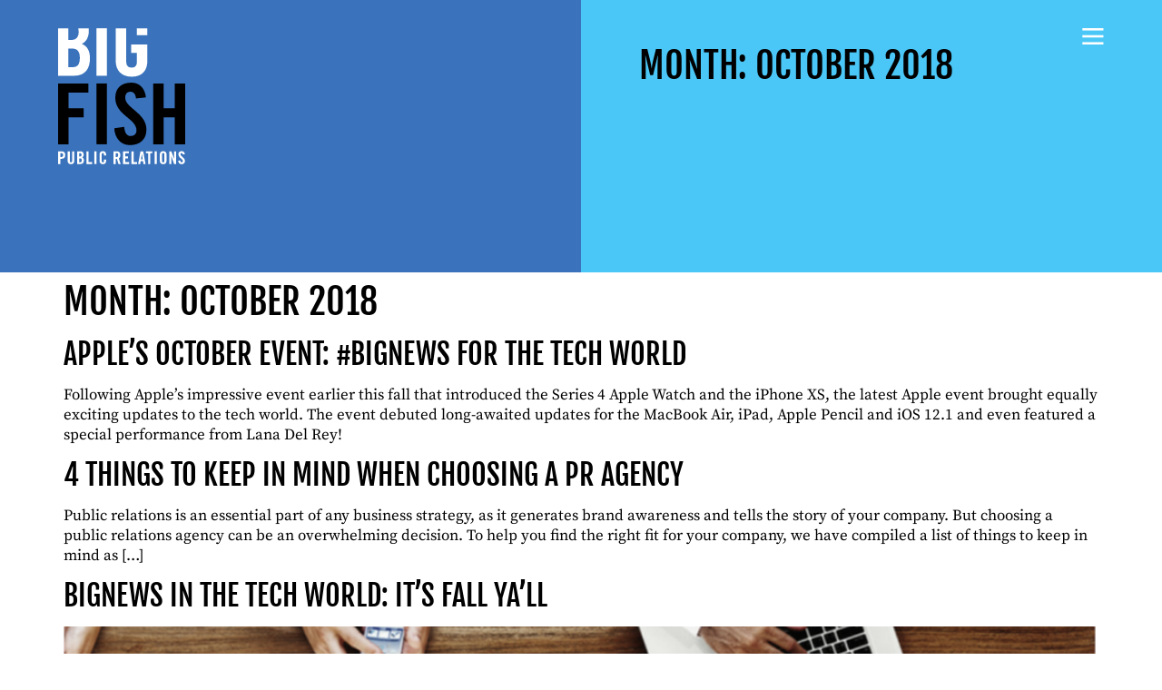

--- FILE ---
content_type: text/html; charset=UTF-8
request_url: https://bigfishpr.com/2018/10/
body_size: 13134
content:
<!doctype html>
<html dir="ltr" lang="en-US" prefix="og: https://ogp.me/ns#">
<head>
	<meta charset="UTF-8">
	<meta name="viewport" content="width=device-width, initial-scale=1">
	<link rel="profile" href="https://gmpg.org/xfn/11">
	<title>October, 2018 | BIG FISH PR | Public Relations Agency</title>

		<!-- All in One SEO Pro 4.9.2 - aioseo.com -->
	<meta name="robots" content="noindex, max-image-preview:large" />
	<link rel="canonical" href="https://bigfishpr.com/2018/10/" />
	<meta name="generator" content="All in One SEO Pro (AIOSEO) 4.9.2" />

		<!-- Google tag (gtag.js) -->
<script async src="https://www.googletagmanager.com/gtag/js?id=UA-61645357-1"></script>
<script>
  window.dataLayer = window.dataLayer || [];
  function gtag(){dataLayer.push(arguments);}
  gtag('js', new Date());

  gtag('config', 'UA-61645357-1');
  gtag('config', 'G-36QZMVX5V2');
</script>
		<script type="application/ld+json" class="aioseo-schema">
			{"@context":"https:\/\/schema.org","@graph":[{"@type":"BreadcrumbList","@id":"https:\/\/bigfishpr.com\/2018\/10\/#breadcrumblist","itemListElement":[{"@type":"ListItem","@id":"https:\/\/bigfishpr.com#listItem","position":1,"name":"Home","item":"https:\/\/bigfishpr.com","nextItem":{"@type":"ListItem","@id":"https:\/\/bigfishpr.com\/2018\/#listItem","name":2018}},{"@type":"ListItem","@id":"https:\/\/bigfishpr.com\/2018\/#listItem","position":2,"name":2018,"item":"https:\/\/bigfishpr.com\/2018\/","nextItem":{"@type":"ListItem","@id":"https:\/\/bigfishpr.com\/2018\/10\/#listItem","name":"10"},"previousItem":{"@type":"ListItem","@id":"https:\/\/bigfishpr.com#listItem","name":"Home"}},{"@type":"ListItem","@id":"https:\/\/bigfishpr.com\/2018\/10\/#listItem","position":3,"name":"10","previousItem":{"@type":"ListItem","@id":"https:\/\/bigfishpr.com\/2018\/#listItem","name":2018}}]},{"@type":"CollectionPage","@id":"https:\/\/bigfishpr.com\/2018\/10\/#collectionpage","url":"https:\/\/bigfishpr.com\/2018\/10\/","name":"October, 2018 | BIG FISH PR | Public Relations Agency","inLanguage":"en-US","isPartOf":{"@id":"https:\/\/bigfishpr.com\/#website"},"breadcrumb":{"@id":"https:\/\/bigfishpr.com\/2018\/10\/#breadcrumblist"}},{"@type":"Organization","@id":"https:\/\/bigfishpr.com\/#organization","name":"BIG FISH Public Relations","description":"PR Agency, Top Public Relations Firm","url":"https:\/\/bigfishpr.com\/","telephone":"+16177133800","logo":{"@type":"ImageObject","url":"https:\/\/bigfishpr.com\/wp-content\/uploads\/2023\/06\/BIG-FISH-SOCIAL-AVATAR-BLUE-DARK.png","@id":"https:\/\/bigfishpr.com\/2018\/10\/#organizationLogo","width":1080,"height":1080},"image":{"@id":"https:\/\/bigfishpr.com\/2018\/10\/#organizationLogo"},"sameAs":["https:\/\/instagram.com\/bigfishpr\/","https:\/\/www.linkedin.com\/company\/bigfish-communications"]},{"@type":"WebSite","@id":"https:\/\/bigfishpr.com\/#website","url":"https:\/\/bigfishpr.com\/","name":"BIG FISH PR | Tech PR Agency","description":"PR Agency, Top Public Relations Firm","inLanguage":"en-US","publisher":{"@id":"https:\/\/bigfishpr.com\/#organization"}}]}
		</script>
		<!-- All in One SEO Pro -->

<link rel="alternate" type="application/rss+xml" title="BIG FISH PR | Public Relations Agency &raquo; Feed" href="https://bigfishpr.com/feed/" />
<link rel="alternate" type="application/rss+xml" title="BIG FISH PR | Public Relations Agency &raquo; Comments Feed" href="https://bigfishpr.com/comments/feed/" />
<style id='wp-img-auto-sizes-contain-inline-css'>
img:is([sizes=auto i],[sizes^="auto," i]){contain-intrinsic-size:3000px 1500px}
/*# sourceURL=wp-img-auto-sizes-contain-inline-css */
</style>
<style id='wp-emoji-styles-inline-css'>

	img.wp-smiley, img.emoji {
		display: inline !important;
		border: none !important;
		box-shadow: none !important;
		height: 1em !important;
		width: 1em !important;
		margin: 0 0.07em !important;
		vertical-align: -0.1em !important;
		background: none !important;
		padding: 0 !important;
	}
/*# sourceURL=wp-emoji-styles-inline-css */
</style>
<link rel='stylesheet' id='wp-block-library-css' href='https://bigfishpr.com/wp-includes/css/dist/block-library/style.min.css?ver=6.9' media='all' />
<link rel='stylesheet' id='aioseo/css/src/vue/standalone/blocks/table-of-contents/global.scss-css' href='https://bigfishpr.com/wp-content/plugins/all-in-one-seo-pack-pro/dist/Pro/assets/css/table-of-contents/global.e90f6d47.css?ver=4.9.2' media='all' />
<link rel='stylesheet' id='aioseo/css/src/vue/standalone/blocks/pro/recipe/global.scss-css' href='https://bigfishpr.com/wp-content/plugins/all-in-one-seo-pack-pro/dist/Pro/assets/css/recipe/global.67a3275f.css?ver=4.9.2' media='all' />
<link rel='stylesheet' id='aioseo/css/src/vue/standalone/blocks/pro/product/global.scss-css' href='https://bigfishpr.com/wp-content/plugins/all-in-one-seo-pack-pro/dist/Pro/assets/css/product/global.61066cfb.css?ver=4.9.2' media='all' />
<link rel='stylesheet' id='jet-engine-frontend-css' href='https://bigfishpr.com/wp-content/plugins/jet-engine/assets/css/frontend.css?ver=3.8.2' media='all' />
<style id='global-styles-inline-css'>
:root{--wp--preset--aspect-ratio--square: 1;--wp--preset--aspect-ratio--4-3: 4/3;--wp--preset--aspect-ratio--3-4: 3/4;--wp--preset--aspect-ratio--3-2: 3/2;--wp--preset--aspect-ratio--2-3: 2/3;--wp--preset--aspect-ratio--16-9: 16/9;--wp--preset--aspect-ratio--9-16: 9/16;--wp--preset--color--black: #000000;--wp--preset--color--cyan-bluish-gray: #abb8c3;--wp--preset--color--white: #ffffff;--wp--preset--color--pale-pink: #f78da7;--wp--preset--color--vivid-red: #cf2e2e;--wp--preset--color--luminous-vivid-orange: #ff6900;--wp--preset--color--luminous-vivid-amber: #fcb900;--wp--preset--color--light-green-cyan: #7bdcb5;--wp--preset--color--vivid-green-cyan: #00d084;--wp--preset--color--pale-cyan-blue: #8ed1fc;--wp--preset--color--vivid-cyan-blue: #0693e3;--wp--preset--color--vivid-purple: #9b51e0;--wp--preset--gradient--vivid-cyan-blue-to-vivid-purple: linear-gradient(135deg,rgb(6,147,227) 0%,rgb(155,81,224) 100%);--wp--preset--gradient--light-green-cyan-to-vivid-green-cyan: linear-gradient(135deg,rgb(122,220,180) 0%,rgb(0,208,130) 100%);--wp--preset--gradient--luminous-vivid-amber-to-luminous-vivid-orange: linear-gradient(135deg,rgb(252,185,0) 0%,rgb(255,105,0) 100%);--wp--preset--gradient--luminous-vivid-orange-to-vivid-red: linear-gradient(135deg,rgb(255,105,0) 0%,rgb(207,46,46) 100%);--wp--preset--gradient--very-light-gray-to-cyan-bluish-gray: linear-gradient(135deg,rgb(238,238,238) 0%,rgb(169,184,195) 100%);--wp--preset--gradient--cool-to-warm-spectrum: linear-gradient(135deg,rgb(74,234,220) 0%,rgb(151,120,209) 20%,rgb(207,42,186) 40%,rgb(238,44,130) 60%,rgb(251,105,98) 80%,rgb(254,248,76) 100%);--wp--preset--gradient--blush-light-purple: linear-gradient(135deg,rgb(255,206,236) 0%,rgb(152,150,240) 100%);--wp--preset--gradient--blush-bordeaux: linear-gradient(135deg,rgb(254,205,165) 0%,rgb(254,45,45) 50%,rgb(107,0,62) 100%);--wp--preset--gradient--luminous-dusk: linear-gradient(135deg,rgb(255,203,112) 0%,rgb(199,81,192) 50%,rgb(65,88,208) 100%);--wp--preset--gradient--pale-ocean: linear-gradient(135deg,rgb(255,245,203) 0%,rgb(182,227,212) 50%,rgb(51,167,181) 100%);--wp--preset--gradient--electric-grass: linear-gradient(135deg,rgb(202,248,128) 0%,rgb(113,206,126) 100%);--wp--preset--gradient--midnight: linear-gradient(135deg,rgb(2,3,129) 0%,rgb(40,116,252) 100%);--wp--preset--font-size--small: 13px;--wp--preset--font-size--medium: 20px;--wp--preset--font-size--large: 36px;--wp--preset--font-size--x-large: 42px;--wp--preset--spacing--20: 0.44rem;--wp--preset--spacing--30: 0.67rem;--wp--preset--spacing--40: 1rem;--wp--preset--spacing--50: 1.5rem;--wp--preset--spacing--60: 2.25rem;--wp--preset--spacing--70: 3.38rem;--wp--preset--spacing--80: 5.06rem;--wp--preset--shadow--natural: 6px 6px 9px rgba(0, 0, 0, 0.2);--wp--preset--shadow--deep: 12px 12px 50px rgba(0, 0, 0, 0.4);--wp--preset--shadow--sharp: 6px 6px 0px rgba(0, 0, 0, 0.2);--wp--preset--shadow--outlined: 6px 6px 0px -3px rgb(255, 255, 255), 6px 6px rgb(0, 0, 0);--wp--preset--shadow--crisp: 6px 6px 0px rgb(0, 0, 0);}:root { --wp--style--global--content-size: 800px;--wp--style--global--wide-size: 1200px; }:where(body) { margin: 0; }.wp-site-blocks > .alignleft { float: left; margin-right: 2em; }.wp-site-blocks > .alignright { float: right; margin-left: 2em; }.wp-site-blocks > .aligncenter { justify-content: center; margin-left: auto; margin-right: auto; }:where(.wp-site-blocks) > * { margin-block-start: 24px; margin-block-end: 0; }:where(.wp-site-blocks) > :first-child { margin-block-start: 0; }:where(.wp-site-blocks) > :last-child { margin-block-end: 0; }:root { --wp--style--block-gap: 24px; }:root :where(.is-layout-flow) > :first-child{margin-block-start: 0;}:root :where(.is-layout-flow) > :last-child{margin-block-end: 0;}:root :where(.is-layout-flow) > *{margin-block-start: 24px;margin-block-end: 0;}:root :where(.is-layout-constrained) > :first-child{margin-block-start: 0;}:root :where(.is-layout-constrained) > :last-child{margin-block-end: 0;}:root :where(.is-layout-constrained) > *{margin-block-start: 24px;margin-block-end: 0;}:root :where(.is-layout-flex){gap: 24px;}:root :where(.is-layout-grid){gap: 24px;}.is-layout-flow > .alignleft{float: left;margin-inline-start: 0;margin-inline-end: 2em;}.is-layout-flow > .alignright{float: right;margin-inline-start: 2em;margin-inline-end: 0;}.is-layout-flow > .aligncenter{margin-left: auto !important;margin-right: auto !important;}.is-layout-constrained > .alignleft{float: left;margin-inline-start: 0;margin-inline-end: 2em;}.is-layout-constrained > .alignright{float: right;margin-inline-start: 2em;margin-inline-end: 0;}.is-layout-constrained > .aligncenter{margin-left: auto !important;margin-right: auto !important;}.is-layout-constrained > :where(:not(.alignleft):not(.alignright):not(.alignfull)){max-width: var(--wp--style--global--content-size);margin-left: auto !important;margin-right: auto !important;}.is-layout-constrained > .alignwide{max-width: var(--wp--style--global--wide-size);}body .is-layout-flex{display: flex;}.is-layout-flex{flex-wrap: wrap;align-items: center;}.is-layout-flex > :is(*, div){margin: 0;}body .is-layout-grid{display: grid;}.is-layout-grid > :is(*, div){margin: 0;}body{padding-top: 0px;padding-right: 0px;padding-bottom: 0px;padding-left: 0px;}a:where(:not(.wp-element-button)){text-decoration: underline;}:root :where(.wp-element-button, .wp-block-button__link){background-color: #32373c;border-width: 0;color: #fff;font-family: inherit;font-size: inherit;font-style: inherit;font-weight: inherit;letter-spacing: inherit;line-height: inherit;padding-top: calc(0.667em + 2px);padding-right: calc(1.333em + 2px);padding-bottom: calc(0.667em + 2px);padding-left: calc(1.333em + 2px);text-decoration: none;text-transform: inherit;}.has-black-color{color: var(--wp--preset--color--black) !important;}.has-cyan-bluish-gray-color{color: var(--wp--preset--color--cyan-bluish-gray) !important;}.has-white-color{color: var(--wp--preset--color--white) !important;}.has-pale-pink-color{color: var(--wp--preset--color--pale-pink) !important;}.has-vivid-red-color{color: var(--wp--preset--color--vivid-red) !important;}.has-luminous-vivid-orange-color{color: var(--wp--preset--color--luminous-vivid-orange) !important;}.has-luminous-vivid-amber-color{color: var(--wp--preset--color--luminous-vivid-amber) !important;}.has-light-green-cyan-color{color: var(--wp--preset--color--light-green-cyan) !important;}.has-vivid-green-cyan-color{color: var(--wp--preset--color--vivid-green-cyan) !important;}.has-pale-cyan-blue-color{color: var(--wp--preset--color--pale-cyan-blue) !important;}.has-vivid-cyan-blue-color{color: var(--wp--preset--color--vivid-cyan-blue) !important;}.has-vivid-purple-color{color: var(--wp--preset--color--vivid-purple) !important;}.has-black-background-color{background-color: var(--wp--preset--color--black) !important;}.has-cyan-bluish-gray-background-color{background-color: var(--wp--preset--color--cyan-bluish-gray) !important;}.has-white-background-color{background-color: var(--wp--preset--color--white) !important;}.has-pale-pink-background-color{background-color: var(--wp--preset--color--pale-pink) !important;}.has-vivid-red-background-color{background-color: var(--wp--preset--color--vivid-red) !important;}.has-luminous-vivid-orange-background-color{background-color: var(--wp--preset--color--luminous-vivid-orange) !important;}.has-luminous-vivid-amber-background-color{background-color: var(--wp--preset--color--luminous-vivid-amber) !important;}.has-light-green-cyan-background-color{background-color: var(--wp--preset--color--light-green-cyan) !important;}.has-vivid-green-cyan-background-color{background-color: var(--wp--preset--color--vivid-green-cyan) !important;}.has-pale-cyan-blue-background-color{background-color: var(--wp--preset--color--pale-cyan-blue) !important;}.has-vivid-cyan-blue-background-color{background-color: var(--wp--preset--color--vivid-cyan-blue) !important;}.has-vivid-purple-background-color{background-color: var(--wp--preset--color--vivid-purple) !important;}.has-black-border-color{border-color: var(--wp--preset--color--black) !important;}.has-cyan-bluish-gray-border-color{border-color: var(--wp--preset--color--cyan-bluish-gray) !important;}.has-white-border-color{border-color: var(--wp--preset--color--white) !important;}.has-pale-pink-border-color{border-color: var(--wp--preset--color--pale-pink) !important;}.has-vivid-red-border-color{border-color: var(--wp--preset--color--vivid-red) !important;}.has-luminous-vivid-orange-border-color{border-color: var(--wp--preset--color--luminous-vivid-orange) !important;}.has-luminous-vivid-amber-border-color{border-color: var(--wp--preset--color--luminous-vivid-amber) !important;}.has-light-green-cyan-border-color{border-color: var(--wp--preset--color--light-green-cyan) !important;}.has-vivid-green-cyan-border-color{border-color: var(--wp--preset--color--vivid-green-cyan) !important;}.has-pale-cyan-blue-border-color{border-color: var(--wp--preset--color--pale-cyan-blue) !important;}.has-vivid-cyan-blue-border-color{border-color: var(--wp--preset--color--vivid-cyan-blue) !important;}.has-vivid-purple-border-color{border-color: var(--wp--preset--color--vivid-purple) !important;}.has-vivid-cyan-blue-to-vivid-purple-gradient-background{background: var(--wp--preset--gradient--vivid-cyan-blue-to-vivid-purple) !important;}.has-light-green-cyan-to-vivid-green-cyan-gradient-background{background: var(--wp--preset--gradient--light-green-cyan-to-vivid-green-cyan) !important;}.has-luminous-vivid-amber-to-luminous-vivid-orange-gradient-background{background: var(--wp--preset--gradient--luminous-vivid-amber-to-luminous-vivid-orange) !important;}.has-luminous-vivid-orange-to-vivid-red-gradient-background{background: var(--wp--preset--gradient--luminous-vivid-orange-to-vivid-red) !important;}.has-very-light-gray-to-cyan-bluish-gray-gradient-background{background: var(--wp--preset--gradient--very-light-gray-to-cyan-bluish-gray) !important;}.has-cool-to-warm-spectrum-gradient-background{background: var(--wp--preset--gradient--cool-to-warm-spectrum) !important;}.has-blush-light-purple-gradient-background{background: var(--wp--preset--gradient--blush-light-purple) !important;}.has-blush-bordeaux-gradient-background{background: var(--wp--preset--gradient--blush-bordeaux) !important;}.has-luminous-dusk-gradient-background{background: var(--wp--preset--gradient--luminous-dusk) !important;}.has-pale-ocean-gradient-background{background: var(--wp--preset--gradient--pale-ocean) !important;}.has-electric-grass-gradient-background{background: var(--wp--preset--gradient--electric-grass) !important;}.has-midnight-gradient-background{background: var(--wp--preset--gradient--midnight) !important;}.has-small-font-size{font-size: var(--wp--preset--font-size--small) !important;}.has-medium-font-size{font-size: var(--wp--preset--font-size--medium) !important;}.has-large-font-size{font-size: var(--wp--preset--font-size--large) !important;}.has-x-large-font-size{font-size: var(--wp--preset--font-size--x-large) !important;}
:root :where(.wp-block-pullquote){font-size: 1.5em;line-height: 1.6;}
/*# sourceURL=global-styles-inline-css */
</style>
<link rel='stylesheet' id='hello-elementor-css' href='https://bigfishpr.com/wp-content/themes/hello-elementor/assets/css/reset.css?ver=3.4.5' media='all' />
<link rel='stylesheet' id='hello-elementor-theme-style-css' href='https://bigfishpr.com/wp-content/themes/hello-elementor/assets/css/theme.css?ver=3.4.5' media='all' />
<link rel='stylesheet' id='hello-elementor-header-footer-css' href='https://bigfishpr.com/wp-content/themes/hello-elementor/assets/css/header-footer.css?ver=3.4.5' media='all' />
<link rel='stylesheet' id='jet-theme-core-frontend-styles-css' href='https://bigfishpr.com/wp-content/plugins/jet-theme-core/assets/css/frontend.css?ver=2.3.1.1' media='all' />
<link rel='stylesheet' id='elementor-frontend-css' href='https://bigfishpr.com/wp-content/uploads/elementor/css/custom-frontend.min.css?ver=1767759145' media='all' />
<link rel='stylesheet' id='widget-image-css' href='https://bigfishpr.com/wp-content/plugins/elementor/assets/css/widget-image.min.css?ver=3.34.0' media='all' />
<link rel='stylesheet' id='widget-nav-menu-css' href='https://bigfishpr.com/wp-content/uploads/elementor/css/custom-pro-widget-nav-menu.min.css?ver=1767759146' media='all' />
<link rel='stylesheet' id='widget-heading-css' href='https://bigfishpr.com/wp-content/plugins/elementor/assets/css/widget-heading.min.css?ver=3.34.0' media='all' />
<link rel='stylesheet' id='widget-social-icons-css' href='https://bigfishpr.com/wp-content/plugins/elementor/assets/css/widget-social-icons.min.css?ver=3.34.0' media='all' />
<link rel='stylesheet' id='e-apple-webkit-css' href='https://bigfishpr.com/wp-content/uploads/elementor/css/custom-apple-webkit.min.css?ver=1767759145' media='all' />
<link rel='stylesheet' id='elementor-icons-css' href='https://bigfishpr.com/wp-content/plugins/elementor/assets/lib/eicons/css/elementor-icons.min.css?ver=5.45.0' media='all' />
<link rel='stylesheet' id='elementor-post-9-css' href='https://bigfishpr.com/wp-content/uploads/elementor/css/post-9.css?ver=1767759146' media='all' />
<link rel='stylesheet' id='elementor-post-23286-css' href='https://bigfishpr.com/wp-content/uploads/elementor/css/post-23286.css?ver=1767759202' media='all' />
<link rel='stylesheet' id='elementor-post-68-css' href='https://bigfishpr.com/wp-content/uploads/elementor/css/post-68.css?ver=1767759146' media='all' />
<link rel='stylesheet' id='elementor-gf-local-roboto-css' href='https://bigfishpr.com/wp-content/uploads/elementor/google-fonts/css/roboto.css?ver=1742962667' media='all' />
<link rel='stylesheet' id='elementor-gf-local-fjallaone-css' href='https://bigfishpr.com/wp-content/uploads/elementor/google-fonts/css/fjallaone.css?ver=1742962668' media='all' />
<link rel='stylesheet' id='elementor-gf-local-sourceserifpro-css' href='https://bigfishpr.com/wp-content/uploads/elementor/google-fonts/css/sourceserifpro.css?ver=1742962672' media='all' />
<link rel='stylesheet' id='elementor-icons-shared-0-css' href='https://bigfishpr.com/wp-content/plugins/elementor/assets/lib/font-awesome/css/fontawesome.min.css?ver=5.15.3' media='all' />
<link rel='stylesheet' id='elementor-icons-fa-brands-css' href='https://bigfishpr.com/wp-content/plugins/elementor/assets/lib/font-awesome/css/brands.min.css?ver=5.15.3' media='all' />
<script src="https://bigfishpr.com/wp-includes/js/jquery/jquery.min.js?ver=3.7.1" id="jquery-core-js"></script>
<script src="https://bigfishpr.com/wp-includes/js/jquery/jquery-migrate.min.js?ver=3.4.1" id="jquery-migrate-js"></script>
<link rel="https://api.w.org/" href="https://bigfishpr.com/wp-json/" /><link rel="EditURI" type="application/rsd+xml" title="RSD" href="https://bigfishpr.com/xmlrpc.php?rsd" />
<meta name="generator" content="Elementor 3.34.0; features: additional_custom_breakpoints; settings: css_print_method-external, google_font-enabled, font_display-auto">
<script>!function () {var reb2b = window.reb2b = window.reb2b || [];if (reb2b.invoked) return;reb2b.invoked = true;reb2b.methods = ["identify", "collect"];reb2b.factory = function (method) {return function () {var args = Array.prototype.slice.call(arguments);args.unshift(method);reb2b.push(args);return reb2b;};};for (var i = 0; i < reb2b.methods.length; i++) {var key = reb2b.methods[i];reb2b[key] = reb2b.factory(key);}reb2b.load = function (key) {var script = document.createElement("script");script.type = "text/javascript";script.async = true;script.src = "https://s3-us-west-2.amazonaws.com/b2bjsstore/b/" + key + "/L9NMMZHKL0NW.js.gz";var first = document.getElementsByTagName("script")[0];first.parentNode.insertBefore(script, first);};reb2b.SNIPPET_VERSION = "1.0.1";reb2b.load("L9NMMZHKL0NW");}();</script>
			<style>
				.e-con.e-parent:nth-of-type(n+4):not(.e-lazyloaded):not(.e-no-lazyload),
				.e-con.e-parent:nth-of-type(n+4):not(.e-lazyloaded):not(.e-no-lazyload) * {
					background-image: none !important;
				}
				@media screen and (max-height: 1024px) {
					.e-con.e-parent:nth-of-type(n+3):not(.e-lazyloaded):not(.e-no-lazyload),
					.e-con.e-parent:nth-of-type(n+3):not(.e-lazyloaded):not(.e-no-lazyload) * {
						background-image: none !important;
					}
				}
				@media screen and (max-height: 640px) {
					.e-con.e-parent:nth-of-type(n+2):not(.e-lazyloaded):not(.e-no-lazyload),
					.e-con.e-parent:nth-of-type(n+2):not(.e-lazyloaded):not(.e-no-lazyload) * {
						background-image: none !important;
					}
				}
			</style>
			<link rel="icon" href="https://bigfishpr.com/wp-content/uploads/2020/08/BIGFISH_SOCIALAVATAR_BLUE_DARK-150x150.png" sizes="32x32" />
<link rel="icon" href="https://bigfishpr.com/wp-content/uploads/2020/08/BIGFISH_SOCIALAVATAR_BLUE_DARK-300x300.png" sizes="192x192" />
<link rel="apple-touch-icon" href="https://bigfishpr.com/wp-content/uploads/2020/08/BIGFISH_SOCIALAVATAR_BLUE_DARK-300x300.png" />
<meta name="msapplication-TileImage" content="https://bigfishpr.com/wp-content/uploads/2020/08/BIGFISH_SOCIALAVATAR_BLUE_DARK-300x300.png" />
</head>
<body class="archive date wp-custom-logo wp-embed-responsive wp-theme-hello-elementor hello-elementor-default elementor-default elementor-kit-9">

<script type="text/javascript" src="https://secure.venture365office.com/js/786797.js" ></script>

<noscript><img alt="" src="https://secure.venture365office.com/786797.png" style="display:none;" /></noscript>

<a class="skip-link screen-reader-text" href="#content">Skip to content</a>

		<header data-elementor-type="header" data-elementor-id="23286" class="elementor elementor-23286 elementor-location-header" data-elementor-post-type="elementor_library">
			<div class="elementor-element elementor-element-f3654b8 e-con-full e-flex e-con e-parent" data-id="f3654b8" data-element_type="container" data-settings="{&quot;jet_parallax_layout_list&quot;:[]}">
		<div class="elementor-element elementor-element-3f59049 e-con-full e-flex e-con e-parent" data-id="3f59049" data-element_type="container" data-settings="{&quot;background_background&quot;:&quot;classic&quot;,&quot;jet_parallax_layout_list&quot;:[]}">
				<div class="elementor-element elementor-element-5b30a52 elementor-widget elementor-widget-theme-site-logo elementor-widget-image" data-id="5b30a52" data-element_type="widget" data-widget_type="theme-site-logo.default">
				<div class="elementor-widget-container">
											<a href="https://bigfishpr.com">
			<img fetchpriority="high" width="332" height="355" src="https://bigfishpr.com/wp-content/uploads/2020/08/bigfish-public-relations-logo-cropped.svg" class="attachment-full size-full wp-image-22765" alt="Tech PR Firm, BIG FISH PR" />				</a>
											</div>
				</div>
				<div class="elementor-element elementor-element-a1269b8 elementor-hidden-desktop elementor-hidden-laptop elementor-view-default elementor-widget elementor-widget-icon" data-id="a1269b8" data-element_type="widget" data-widget_type="icon.default">
				<div class="elementor-widget-container">
							<div class="elementor-icon-wrapper">
			<a class="elementor-icon" href="#elementor-action%3Aaction%3Dpopup%3Aopen%26settings%3DeyJpZCI6IjIyNzY3IiwidG9nZ2xlIjpmYWxzZX0%3D">
			<svg xmlns="http://www.w3.org/2000/svg" width="28" height="21" viewBox="0 0 28 21" fill="none"><rect x="0.361572" width="27" height="3" fill="white"></rect><rect x="0.361572" y="9" width="27" height="3" fill="white"></rect><rect x="0.361572" y="18" width="27" height="3" fill="white"></rect></svg>			</a>
		</div>
						</div>
				</div>
				</div>
		<div class="elementor-element elementor-element-65e5353 e-con-full e-flex e-con e-parent" data-id="65e5353" data-element_type="container" data-settings="{&quot;background_background&quot;:&quot;classic&quot;,&quot;jet_parallax_layout_list&quot;:[]}">
				<div class="elementor-element elementor-element-1d2867b elementor-nav-menu__align-end elementor-nav-menu--dropdown-none elementor-hidden-tablet elementor-hidden-mobile elementor-widget-laptop__width-inherit elementor-hidden-laptop elementor-widget elementor-widget-nav-menu" data-id="1d2867b" data-element_type="widget" data-settings="{&quot;submenu_icon&quot;:{&quot;value&quot;:&quot;&lt;i class=\&quot;\&quot; aria-hidden=\&quot;true\&quot;&gt;&lt;\/i&gt;&quot;,&quot;library&quot;:&quot;&quot;},&quot;layout&quot;:&quot;horizontal&quot;}" data-widget_type="nav-menu.default">
				<div class="elementor-widget-container">
								<nav aria-label="Menu" class="elementor-nav-menu--main elementor-nav-menu__container elementor-nav-menu--layout-horizontal e--pointer-none">
				<ul id="menu-1-1d2867b" class="elementor-nav-menu"><li class="menu-item menu-item-type-post_type menu-item-object-page menu-item-16101"><a href="https://bigfishpr.com/services/" class="elementor-item">PR Services</a></li>
<li class="menu-item menu-item-type-post_type menu-item-object-page menu-item-22303"><a href="https://bigfishpr.com/work/" class="elementor-item">Work</a></li>
<li class="menu-item menu-item-type-post_type menu-item-object-page menu-item-22314"><a href="https://bigfishpr.com/clients/" class="elementor-item">Clients</a></li>
<li class="menu-item menu-item-type-post_type menu-item-object-page menu-item-16100"><a href="https://bigfishpr.com/about-bigfish/" class="elementor-item">About</a></li>
<li class="menu-item menu-item-type-post_type menu-item-object-page menu-item-16104"><a href="https://bigfishpr.com/careers/" class="elementor-item">Careers</a></li>
<li class="menu-item menu-item-type-post_type menu-item-object-page menu-item-19553"><a href="https://bigfishpr.com/news/" class="elementor-item">News</a></li>
<li class="menu-item menu-item-type-post_type menu-item-object-page menu-item-16105"><a href="https://bigfishpr.com/contact-us/" class="elementor-item">Contact</a></li>
</ul>			</nav>
						<nav class="elementor-nav-menu--dropdown elementor-nav-menu__container" aria-hidden="true">
				<ul id="menu-2-1d2867b" class="elementor-nav-menu"><li class="menu-item menu-item-type-post_type menu-item-object-page menu-item-16101"><a href="https://bigfishpr.com/services/" class="elementor-item" tabindex="-1">PR Services</a></li>
<li class="menu-item menu-item-type-post_type menu-item-object-page menu-item-22303"><a href="https://bigfishpr.com/work/" class="elementor-item" tabindex="-1">Work</a></li>
<li class="menu-item menu-item-type-post_type menu-item-object-page menu-item-22314"><a href="https://bigfishpr.com/clients/" class="elementor-item" tabindex="-1">Clients</a></li>
<li class="menu-item menu-item-type-post_type menu-item-object-page menu-item-16100"><a href="https://bigfishpr.com/about-bigfish/" class="elementor-item" tabindex="-1">About</a></li>
<li class="menu-item menu-item-type-post_type menu-item-object-page menu-item-16104"><a href="https://bigfishpr.com/careers/" class="elementor-item" tabindex="-1">Careers</a></li>
<li class="menu-item menu-item-type-post_type menu-item-object-page menu-item-19553"><a href="https://bigfishpr.com/news/" class="elementor-item" tabindex="-1">News</a></li>
<li class="menu-item menu-item-type-post_type menu-item-object-page menu-item-16105"><a href="https://bigfishpr.com/contact-us/" class="elementor-item" tabindex="-1">Contact</a></li>
</ul>			</nav>
						</div>
				</div>
				<div class="elementor-element elementor-element-2f9044a elementor-hidden-desktop elementor-hidden-tablet elementor-hidden-mobile elementor-view-default elementor-widget elementor-widget-icon" data-id="2f9044a" data-element_type="widget" data-widget_type="icon.default">
				<div class="elementor-widget-container">
							<div class="elementor-icon-wrapper">
			<a class="elementor-icon" href="#elementor-action%3Aaction%3Dpopup%3Aopen%26settings%3DeyJpZCI6IjIyNzY3IiwidG9nZ2xlIjpmYWxzZX0%3D">
			<svg xmlns="http://www.w3.org/2000/svg" width="28" height="21" viewBox="0 0 28 21" fill="none"><rect x="0.361572" width="27" height="3" fill="white"></rect><rect x="0.361572" y="9" width="27" height="3" fill="white"></rect><rect x="0.361572" y="18" width="27" height="3" fill="white"></rect></svg>			</a>
		</div>
						</div>
				</div>
				<div class="elementor-element elementor-element-913c614 jedv-enabled--yes elementor-widget elementor-widget-heading" data-id="913c614" data-element_type="widget" data-widget_type="heading.default">
				<div class="elementor-widget-container">
					<h1 class="elementor-heading-title elementor-size-default">Month: October 2018</h1>				</div>
				</div>
				</div>
				</div>
				</header>
		<main id="content" class="site-main">

			<div class="page-header">
			<h1 class="entry-title">Month: <span>October 2018</span></h1>		</div>
	
	<div class="page-content">
					<article class="post">
				<h2 class="entry-title"><a href="https://bigfishpr.com/apples-october-event-bignews-for-the-tech-world/">Apple’s October Event: #BIGnews for the Tech World</a></h2><p>Following Apple’s impressive event earlier this fall that introduced the Series 4 Apple Watch and the iPhone XS, the latest Apple event brought equally exciting updates to the tech world. The event debuted long-awaited updates for the MacBook Air, iPad, Apple Pencil and iOS 12.1 and even featured a special performance from Lana Del Rey!</p>
			</article>
					<article class="post">
				<h2 class="entry-title"><a href="https://bigfishpr.com/4-things-to-keep-in-mind-when-choosing-a-pr-agency/">4 Things to Keep In Mind When Choosing a PR Agency</a></h2><p>Public relations is an essential part of any business strategy, as it generates brand awareness and tells the story of your company. But choosing a public relations agency can be an overwhelming decision. To help you find the right fit for your company, we have compiled a list of things to keep in mind as [&hellip;]</p>
			</article>
					<article class="post">
				<h2 class="entry-title"><a href="https://bigfishpr.com/bignews-in-the-tech-world-its-fall-yall/">BIGnews in the Tech World: It’s Fall Ya’ll</a></h2><a href="https://bigfishpr.com/bignews-in-the-tech-world-its-fall-yall/"><img width="800" height="380" src="https://bigfishpr.com/wp-content/uploads/2018/10/Screen-Shot-2017-05-19-at-9.03.57-AM-1024x486.png" class="attachment-large size-large wp-post-image" alt="BIGfish public relations blog photo" decoding="async" srcset="https://bigfishpr.com/wp-content/uploads/2018/10/Screen-Shot-2017-05-19-at-9.03.57-AM-1024x486.png 1024w, https://bigfishpr.com/wp-content/uploads/2018/10/Screen-Shot-2017-05-19-at-9.03.57-AM-300x142.png 300w, https://bigfishpr.com/wp-content/uploads/2018/10/Screen-Shot-2017-05-19-at-9.03.57-AM-768x365.png 768w, https://bigfishpr.com/wp-content/uploads/2018/10/Screen-Shot-2017-05-19-at-9.03.57-AM.png 1226w" sizes="(max-width: 800px) 100vw, 800px" /></a><p>It’s spooky month! Or to the few people who live outside of meme culture, it’s October. In between carving pumpkins, sipping on PSLs and other basic (yet fun, so stop knocking them) fall activities, we’ve been keeping a close eye on all the news coming out of the tech world. So go grab your flannel [&hellip;]</p>
			</article>
					<article class="post">
				<h2 class="entry-title"><a href="https://bigfishpr.com/how-to-craft-a-pitch-reporters-will-want-to-read/">How to Craft a Pitch Reporters Will Want to Read</a></h2><a href="https://bigfishpr.com/how-to-craft-a-pitch-reporters-will-want-to-read/"><img width="800" height="400" src="https://bigfishpr.com/wp-content/uploads/2018/10/pitching-the-media.png" class="attachment-large size-large wp-post-image" alt="BIGfish public relations blog photo" decoding="async" srcset="https://bigfishpr.com/wp-content/uploads/2018/10/pitching-the-media.png 800w, https://bigfishpr.com/wp-content/uploads/2018/10/pitching-the-media-300x150.png 300w, https://bigfishpr.com/wp-content/uploads/2018/10/pitching-the-media-768x384.png 768w" sizes="(max-width: 800px) 100vw, 800px" /></a><p>Pitching is an integral part of the PR profession, so it’s an essential craft to get right. The way you pitch reporters will determine whether your story is a hit or gets sent straight to the spam folder. Take a look at some of our tried and true pitching tips for PR professionals!</p>
			</article>
					<article class="post">
				<h2 class="entry-title"><a href="https://bigfishpr.com/bignews-in-the-tech-world-31/">BIGnews in the Tech World</a></h2><a href="https://bigfishpr.com/bignews-in-the-tech-world-31/"><img width="800" height="380" src="https://bigfishpr.com/wp-content/uploads/2018/01/BIGnews-800x380-1-800x380-800x380-1.png" class="attachment-large size-large wp-post-image" alt="" decoding="async" srcset="https://bigfishpr.com/wp-content/uploads/2018/01/BIGnews-800x380-1-800x380-800x380-1.png 800w, https://bigfishpr.com/wp-content/uploads/2018/01/BIGnews-800x380-1-800x380-800x380-1-300x143.png 300w, https://bigfishpr.com/wp-content/uploads/2018/01/BIGnews-800x380-1-800x380-800x380-1-768x365.png 768w" sizes="(max-width: 800px) 100vw, 800px" /></a><p>As the world keeps spinning, the news keeps coming. Here are some of the more interesting stories that caught our eyes these past few weeks!</p>
			</article>
			</div>

	
</main>
		<footer data-elementor-type="footer" data-elementor-id="68" class="elementor elementor-68 elementor-location-footer" data-elementor-post-type="elementor_library">
			<div class="elementor-element elementor-element-bffc97b e-flex e-con-boxed e-con e-parent" data-id="bffc97b" data-element_type="container" data-settings="{&quot;background_background&quot;:&quot;classic&quot;,&quot;jet_parallax_layout_list&quot;:[]}">
					<div class="e-con-inner">
		<div class="elementor-element elementor-element-e825b83 e-con-full e-flex e-con e-child" data-id="e825b83" data-element_type="container" data-settings="{&quot;jet_parallax_layout_list&quot;:[]}">
				<div class="elementor-element elementor-element-ca0ec07 elementor-widget elementor-widget-heading" data-id="ca0ec07" data-element_type="widget" data-widget_type="heading.default">
				<div class="elementor-widget-container">
					<div class="elementor-heading-title elementor-size-default">Drop us a line</div>				</div>
				</div>
				<div class="elementor-element elementor-element-c7d4a8a elementor-widget elementor-widget-heading" data-id="c7d4a8a" data-element_type="widget" data-widget_type="heading.default">
				<div class="elementor-widget-container">
					<div class="elementor-heading-title elementor-size-default">BIG FISH Public Relations<br>
131 Dartmouth Street, 3rd Floor, Boston, MA 02116</div>				</div>
				</div>
				<div class="elementor-element elementor-element-604fd9b elementor-widget elementor-widget-heading" data-id="604fd9b" data-element_type="widget" data-widget_type="heading.default">
				<div class="elementor-widget-container">
					<div class="elementor-heading-title elementor-size-default"><a href="https://bigfishpr.com/contact-us/">Contact Us</a></div>				</div>
				</div>
				<div class="elementor-element elementor-element-2e1a2ca elementor-shape-circle e-grid-align-left elementor-grid-0 elementor-widget elementor-widget-social-icons" data-id="2e1a2ca" data-element_type="widget" data-widget_type="social-icons.default">
				<div class="elementor-widget-container">
							<div class="elementor-social-icons-wrapper elementor-grid" role="list">
							<span class="elementor-grid-item" role="listitem">
					<a class="elementor-icon elementor-social-icon elementor-social-icon-facebook-f elementor-repeater-item-70fb067" href="https://www.facebook.com/bigfishpr" target="_blank">
						<span class="elementor-screen-only">Facebook-f</span>
						<i aria-hidden="true" class="fab fa-facebook-f"></i>					</a>
				</span>
							<span class="elementor-grid-item" role="listitem">
					<a class="elementor-icon elementor-social-icon elementor-social-icon-instagram elementor-repeater-item-d860ca7" href="https://instagram.com/bigfishpr/" target="_blank">
						<span class="elementor-screen-only">Instagram</span>
						<i aria-hidden="true" class="fab fa-instagram"></i>					</a>
				</span>
							<span class="elementor-grid-item" role="listitem">
					<a class="elementor-icon elementor-social-icon elementor-social-icon-twitter elementor-repeater-item-0b8438a" href="https://www.twitter.com/bigfishpr" target="_blank">
						<span class="elementor-screen-only">Twitter</span>
						<i aria-hidden="true" class="fab fa-twitter"></i>					</a>
				</span>
							<span class="elementor-grid-item" role="listitem">
					<a class="elementor-icon elementor-social-icon elementor-social-icon-linkedin-in elementor-repeater-item-3118dc9" href="https://www.linkedin.com/company/bigfishpr" target="_blank">
						<span class="elementor-screen-only">Linkedin-in</span>
						<i aria-hidden="true" class="fab fa-linkedin-in"></i>					</a>
				</span>
					</div>
						</div>
				</div>
				</div>
		<div class="elementor-element elementor-element-272aa7a e-con-full elementor-hidden-tablet elementor-hidden-mobile e-flex e-con e-child" data-id="272aa7a" data-element_type="container" data-settings="{&quot;jet_parallax_layout_list&quot;:[]}">
				<div class="elementor-element elementor-element-548d7c9 elementor-nav-menu--dropdown-none elementor-widget elementor-widget-nav-menu" data-id="548d7c9" data-element_type="widget" data-settings="{&quot;layout&quot;:&quot;vertical&quot;,&quot;submenu_icon&quot;:{&quot;value&quot;:&quot;&lt;i class=\&quot;\&quot; aria-hidden=\&quot;true\&quot;&gt;&lt;\/i&gt;&quot;,&quot;library&quot;:&quot;&quot;}}" data-widget_type="nav-menu.default">
				<div class="elementor-widget-container">
								<nav aria-label="Menu" class="elementor-nav-menu--main elementor-nav-menu__container elementor-nav-menu--layout-vertical e--pointer-none">
				<ul id="menu-1-548d7c9" class="elementor-nav-menu sm-vertical"><li class="menu-item menu-item-type-post_type menu-item-object-page menu-item-22704"><a href="https://bigfishpr.com/services/" class="elementor-item">PR Services</a></li>
<li class="menu-item menu-item-type-post_type menu-item-object-page menu-item-22702"><a href="https://bigfishpr.com/work/" class="elementor-item">Work</a></li>
<li class="menu-item menu-item-type-post_type menu-item-object-page menu-item-22705"><a href="https://bigfishpr.com/clients/" class="elementor-item">Clients</a></li>
<li class="menu-item menu-item-type-post_type menu-item-object-page menu-item-22703"><a href="https://bigfishpr.com/about-bigfish/" class="elementor-item">About</a></li>
<li class="menu-item menu-item-type-post_type menu-item-object-page menu-item-22707"><a href="https://bigfishpr.com/careers/" class="elementor-item">Careers</a></li>
<li class="menu-item menu-item-type-post_type menu-item-object-page menu-item-22706"><a href="https://bigfishpr.com/news/" class="elementor-item">News</a></li>
<li class="menu-item menu-item-type-post_type menu-item-object-page current_page_parent menu-item-22701"><a href="https://bigfishpr.com/blog/" class="elementor-item">Blog</a></li>
</ul>			</nav>
						<nav class="elementor-nav-menu--dropdown elementor-nav-menu__container" aria-hidden="true">
				<ul id="menu-2-548d7c9" class="elementor-nav-menu sm-vertical"><li class="menu-item menu-item-type-post_type menu-item-object-page menu-item-22704"><a href="https://bigfishpr.com/services/" class="elementor-item" tabindex="-1">PR Services</a></li>
<li class="menu-item menu-item-type-post_type menu-item-object-page menu-item-22702"><a href="https://bigfishpr.com/work/" class="elementor-item" tabindex="-1">Work</a></li>
<li class="menu-item menu-item-type-post_type menu-item-object-page menu-item-22705"><a href="https://bigfishpr.com/clients/" class="elementor-item" tabindex="-1">Clients</a></li>
<li class="menu-item menu-item-type-post_type menu-item-object-page menu-item-22703"><a href="https://bigfishpr.com/about-bigfish/" class="elementor-item" tabindex="-1">About</a></li>
<li class="menu-item menu-item-type-post_type menu-item-object-page menu-item-22707"><a href="https://bigfishpr.com/careers/" class="elementor-item" tabindex="-1">Careers</a></li>
<li class="menu-item menu-item-type-post_type menu-item-object-page menu-item-22706"><a href="https://bigfishpr.com/news/" class="elementor-item" tabindex="-1">News</a></li>
<li class="menu-item menu-item-type-post_type menu-item-object-page current_page_parent menu-item-22701"><a href="https://bigfishpr.com/blog/" class="elementor-item" tabindex="-1">Blog</a></li>
</ul>			</nav>
						</div>
				</div>
				</div>
		<div class="elementor-element elementor-element-8dcaaac e-con-full e-flex e-con e-child" data-id="8dcaaac" data-element_type="container" data-settings="{&quot;jet_parallax_layout_list&quot;:[]}">
				<div class="elementor-element elementor-element-1ba3487 elementor-widget__width-initial elementor-widget elementor-widget-image" data-id="1ba3487" data-element_type="widget" data-widget_type="image.default">
				<div class="elementor-widget-container">
																<a href="https://clutch.co/profile/big-fish-pr#highlights" target="_blank">
							<img width="231" height="250" src="https://bigfishpr.com/wp-content/uploads/2020/08/Clutch-2025-Award.png" class="attachment-full size-full wp-image-24736" alt="Award graphic from Clutch recognizing BigFish as a Top Public Relations Company in the United States in 2025" />								</a>
															</div>
				</div>
				<div class="elementor-element elementor-element-1be97ba elementor-widget__width-initial elementor-widget elementor-widget-image" data-id="1be97ba" data-element_type="widget" data-widget_type="image.default">
				<div class="elementor-widget-container">
																<a href="https://www.expertise.com/ma/boston/public-relations-firms" target="_blank">
							<img width="300" height="250" src="https://bigfishpr.com/wp-content/uploads/2024/09/Expertise-Best-PR-Firm-Boston-2024.png" class="attachment-large size-large wp-image-24465" alt="BIG FISH PR Recognized as a Top Tech PR Agency in Boston for 2024 by Expertise" />								</a>
															</div>
				</div>
				</div>
					</div>
				</div>
		<div class="elementor-element elementor-element-5321df6 e-flex e-con-boxed e-con e-parent" data-id="5321df6" data-element_type="container" data-settings="{&quot;background_background&quot;:&quot;classic&quot;,&quot;jet_parallax_layout_list&quot;:[]}">
					<div class="e-con-inner">
		<div class="elementor-element elementor-element-4735010 e-con-full e-flex e-con e-child" data-id="4735010" data-element_type="container" data-settings="{&quot;jet_parallax_layout_list&quot;:[]}">
				<div class="elementor-element elementor-element-1153391 elementor-widget elementor-widget-heading" data-id="1153391" data-element_type="widget" data-widget_type="heading.default">
				<div class="elementor-widget-container">
					<div class="elementor-heading-title elementor-size-default">© BIG FISH PUBLIC RELATIONS 1999-2026</div>				</div>
				</div>
				<div class="elementor-element elementor-element-72cb368 elementor-widget elementor-widget-heading" data-id="72cb368" data-element_type="widget" data-widget_type="heading.default">
				<div class="elementor-widget-container">
					<div class="elementor-heading-title elementor-size-default"><a href="https://bigfishpr.com/privacy-policy/">Privacy</a></div>				</div>
				</div>
				<div class="elementor-element elementor-element-c80f774 elementor-widget elementor-widget-heading" data-id="c80f774" data-element_type="widget" data-widget_type="heading.default">
				<div class="elementor-widget-container">
					<div class="elementor-heading-title elementor-size-default"><a href="https://bigfishpr.com/cookies-policy/">Cookies</a></div>				</div>
				</div>
				</div>
		<div class="elementor-element elementor-element-9eb846e e-con-full e-flex e-con e-child" data-id="9eb846e" data-element_type="container" data-settings="{&quot;jet_parallax_layout_list&quot;:[]}">
				<div class="elementor-element elementor-element-38c500e elementor-widget elementor-widget-heading" data-id="38c500e" data-element_type="widget" data-widget_type="heading.default">
				<div class="elementor-widget-container">
					<div class="elementor-heading-title elementor-size-default"><a href="https://www.clutchcreativeco.com/" target="_blank">Like our website?</a></div>				</div>
				</div>
				</div>
					</div>
				</div>
				</footer>
		
<script type="speculationrules">
{"prefetch":[{"source":"document","where":{"and":[{"href_matches":"/*"},{"not":{"href_matches":["/wp-*.php","/wp-admin/*","/wp-content/uploads/*","/wp-content/*","/wp-content/plugins/*","/wp-content/themes/hello-elementor/*","/*\\?(.+)"]}},{"not":{"selector_matches":"a[rel~=\"nofollow\"]"}},{"not":{"selector_matches":".no-prefetch, .no-prefetch a"}}]},"eagerness":"conservative"}]}
</script>
		<div data-elementor-type="popup" data-elementor-id="22767" class="elementor elementor-22767 elementor-location-popup" data-elementor-settings="{&quot;entrance_animation&quot;:&quot;fadeInRight&quot;,&quot;exit_animation&quot;:&quot;fadeInRight&quot;,&quot;entrance_animation_duration&quot;:{&quot;unit&quot;:&quot;px&quot;,&quot;size&quot;:0.5,&quot;sizes&quot;:[]},&quot;prevent_scroll&quot;:&quot;yes&quot;,&quot;a11y_navigation&quot;:&quot;yes&quot;,&quot;timing&quot;:[]}" data-elementor-post-type="elementor_library">
			<div class="elementor-element elementor-element-d854b8d e-flex e-con-boxed e-con e-parent" data-id="d854b8d" data-element_type="container" data-settings="{&quot;background_background&quot;:&quot;classic&quot;,&quot;jet_parallax_layout_list&quot;:[]}">
					<div class="e-con-inner">
				<div class="elementor-element elementor-element-3a75a2e elementor-absolute elementor-view-default elementor-widget elementor-widget-icon" data-id="3a75a2e" data-element_type="widget" data-settings="{&quot;_position&quot;:&quot;absolute&quot;}" data-widget_type="icon.default">
				<div class="elementor-widget-container">
							<div class="elementor-icon-wrapper">
			<a class="elementor-icon" href="#elementor-action%3Aaction%3Dpopup%3Aclose%26settings%3DeyJkb19ub3Rfc2hvd19hZ2FpbiI6IiJ9">
			<svg xmlns="http://www.w3.org/2000/svg" width="28" height="27" viewBox="0 0 28 27" fill="none"><path d="M3.06157 27L0.361572 24.3L11.1616 13.5L0.361572 2.7L3.06157 0L13.8616 10.8L24.6616 0L27.3616 2.7L16.5616 13.5L27.3616 24.3L24.6616 27L13.8616 16.2L3.06157 27Z" fill="#EEEEEE"></path></svg>			</a>
		</div>
						</div>
				</div>
				<div class="elementor-element elementor-element-6346329 elementor-nav-menu--dropdown-none elementor-widget elementor-widget-nav-menu" data-id="6346329" data-element_type="widget" data-settings="{&quot;layout&quot;:&quot;vertical&quot;,&quot;submenu_icon&quot;:{&quot;value&quot;:&quot;&lt;i class=\&quot;fas fa-caret-down\&quot; aria-hidden=\&quot;true\&quot;&gt;&lt;\/i&gt;&quot;,&quot;library&quot;:&quot;fa-solid&quot;}}" data-widget_type="nav-menu.default">
				<div class="elementor-widget-container">
								<nav aria-label="Menu" class="elementor-nav-menu--main elementor-nav-menu__container elementor-nav-menu--layout-vertical e--pointer-none">
				<ul id="menu-1-6346329" class="elementor-nav-menu sm-vertical"><li class="menu-item menu-item-type-post_type menu-item-object-page menu-item-home menu-item-23353"><a href="https://bigfishpr.com/" class="elementor-item">Home</a></li>
<li class="menu-item menu-item-type-post_type menu-item-object-page menu-item-23355"><a href="https://bigfishpr.com/services/" class="elementor-item">PR Services</a></li>
<li class="menu-item menu-item-type-post_type menu-item-object-page menu-item-23356"><a href="https://bigfishpr.com/work/" class="elementor-item">Work</a></li>
<li class="menu-item menu-item-type-post_type menu-item-object-page menu-item-23357"><a href="https://bigfishpr.com/clients/" class="elementor-item">Clients</a></li>
<li class="menu-item menu-item-type-post_type menu-item-object-page menu-item-23358"><a href="https://bigfishpr.com/about-bigfish/" class="elementor-item">About</a></li>
<li class="menu-item menu-item-type-post_type menu-item-object-page menu-item-23359"><a href="https://bigfishpr.com/careers/" class="elementor-item">Careers</a></li>
<li class="menu-item menu-item-type-post_type menu-item-object-page menu-item-23360"><a href="https://bigfishpr.com/news/" class="elementor-item">News</a></li>
<li class="menu-item menu-item-type-post_type menu-item-object-page menu-item-23361"><a href="https://bigfishpr.com/contact-us/" class="elementor-item">Contact</a></li>
<li class="menu-item menu-item-type-post_type menu-item-object-page current_page_parent menu-item-23354"><a href="https://bigfishpr.com/blog/" class="elementor-item">Blog</a></li>
</ul>			</nav>
						<nav class="elementor-nav-menu--dropdown elementor-nav-menu__container" aria-hidden="true">
				<ul id="menu-2-6346329" class="elementor-nav-menu sm-vertical"><li class="menu-item menu-item-type-post_type menu-item-object-page menu-item-home menu-item-23353"><a href="https://bigfishpr.com/" class="elementor-item" tabindex="-1">Home</a></li>
<li class="menu-item menu-item-type-post_type menu-item-object-page menu-item-23355"><a href="https://bigfishpr.com/services/" class="elementor-item" tabindex="-1">PR Services</a></li>
<li class="menu-item menu-item-type-post_type menu-item-object-page menu-item-23356"><a href="https://bigfishpr.com/work/" class="elementor-item" tabindex="-1">Work</a></li>
<li class="menu-item menu-item-type-post_type menu-item-object-page menu-item-23357"><a href="https://bigfishpr.com/clients/" class="elementor-item" tabindex="-1">Clients</a></li>
<li class="menu-item menu-item-type-post_type menu-item-object-page menu-item-23358"><a href="https://bigfishpr.com/about-bigfish/" class="elementor-item" tabindex="-1">About</a></li>
<li class="menu-item menu-item-type-post_type menu-item-object-page menu-item-23359"><a href="https://bigfishpr.com/careers/" class="elementor-item" tabindex="-1">Careers</a></li>
<li class="menu-item menu-item-type-post_type menu-item-object-page menu-item-23360"><a href="https://bigfishpr.com/news/" class="elementor-item" tabindex="-1">News</a></li>
<li class="menu-item menu-item-type-post_type menu-item-object-page menu-item-23361"><a href="https://bigfishpr.com/contact-us/" class="elementor-item" tabindex="-1">Contact</a></li>
<li class="menu-item menu-item-type-post_type menu-item-object-page current_page_parent menu-item-23354"><a href="https://bigfishpr.com/blog/" class="elementor-item" tabindex="-1">Blog</a></li>
</ul>			</nav>
						</div>
				</div>
				<div class="elementor-element elementor-element-0e687ad elementor-widget-divider--view-line elementor-widget elementor-widget-divider" data-id="0e687ad" data-element_type="widget" data-widget_type="divider.default">
				<div class="elementor-widget-container">
							<div class="elementor-divider">
			<span class="elementor-divider-separator">
						</span>
		</div>
						</div>
				</div>
				<div class="elementor-element elementor-element-6770899 elementor-shape-circle e-grid-align-left elementor-grid-0 elementor-widget elementor-widget-social-icons" data-id="6770899" data-element_type="widget" data-widget_type="social-icons.default">
				<div class="elementor-widget-container">
							<div class="elementor-social-icons-wrapper elementor-grid" role="list">
							<span class="elementor-grid-item" role="listitem">
					<a class="elementor-icon elementor-social-icon elementor-social-icon-facebook-f elementor-repeater-item-70fb067" href="https://www.facebook.com/bigfishcomm" target="_blank">
						<span class="elementor-screen-only">Facebook-f</span>
						<i aria-hidden="true" class="fab fa-facebook-f"></i>					</a>
				</span>
							<span class="elementor-grid-item" role="listitem">
					<a class="elementor-icon elementor-social-icon elementor-social-icon-instagram elementor-repeater-item-d860ca7" href="https://instagram.com/bigfishpr/" target="_blank">
						<span class="elementor-screen-only">Instagram</span>
						<i aria-hidden="true" class="fab fa-instagram"></i>					</a>
				</span>
							<span class="elementor-grid-item" role="listitem">
					<a class="elementor-icon elementor-social-icon elementor-social-icon-twitter elementor-repeater-item-0b8438a" href="https://www.twitter.com/bigfishpr" target="_blank">
						<span class="elementor-screen-only">Twitter</span>
						<i aria-hidden="true" class="fab fa-twitter"></i>					</a>
				</span>
							<span class="elementor-grid-item" role="listitem">
					<a class="elementor-icon elementor-social-icon elementor-social-icon-linkedin-in elementor-repeater-item-3118dc9" href="https://www.linkedin.com/company/bigfish-communications" target="_blank">
						<span class="elementor-screen-only">Linkedin-in</span>
						<i aria-hidden="true" class="fab fa-linkedin-in"></i>					</a>
				</span>
					</div>
						</div>
				</div>
					</div>
				</div>
				</div>
					<script>
				const lazyloadRunObserver = () => {
					const lazyloadBackgrounds = document.querySelectorAll( `.e-con.e-parent:not(.e-lazyloaded)` );
					const lazyloadBackgroundObserver = new IntersectionObserver( ( entries ) => {
						entries.forEach( ( entry ) => {
							if ( entry.isIntersecting ) {
								let lazyloadBackground = entry.target;
								if( lazyloadBackground ) {
									lazyloadBackground.classList.add( 'e-lazyloaded' );
								}
								lazyloadBackgroundObserver.unobserve( entry.target );
							}
						});
					}, { rootMargin: '200px 0px 200px 0px' } );
					lazyloadBackgrounds.forEach( ( lazyloadBackground ) => {
						lazyloadBackgroundObserver.observe( lazyloadBackground );
					} );
				};
				const events = [
					'DOMContentLoaded',
					'elementor/lazyload/observe',
				];
				events.forEach( ( event ) => {
					document.addEventListener( event, lazyloadRunObserver );
				} );
			</script>
			<link rel='stylesheet' id='elementor-post-22767-css' href='https://bigfishpr.com/wp-content/uploads/elementor/css/post-22767.css?ver=1767759147' media='all' />
<link rel='stylesheet' id='widget-divider-css' href='https://bigfishpr.com/wp-content/plugins/elementor/assets/css/widget-divider.min.css?ver=3.34.0' media='all' />
<link rel='stylesheet' id='e-animation-fadeInRight-css' href='https://bigfishpr.com/wp-content/plugins/elementor/assets/lib/animations/styles/fadeInRight.min.css?ver=3.34.0' media='all' />
<link rel='stylesheet' id='e-popup-css' href='https://bigfishpr.com/wp-content/plugins/elementor-pro/assets/css/conditionals/popup.min.css?ver=3.34.0' media='all' />
<link rel='stylesheet' id='jet-elements-css' href='https://bigfishpr.com/wp-content/plugins/jet-elements/assets/css/jet-elements.css?ver=2.7.12.3' media='all' />
<link rel='stylesheet' id='elementor-icons-fa-solid-css' href='https://bigfishpr.com/wp-content/plugins/elementor/assets/lib/font-awesome/css/solid.min.css?ver=5.15.3' media='all' />
<script type="module" src="https://bigfishpr.com/wp-content/plugins/all-in-one-seo-pack-pro/dist/Pro/assets/table-of-contents.95d0dfce.js?ver=4.9.2" id="aioseo/js/src/vue/standalone/blocks/table-of-contents/frontend.js-js"></script>
<script src="https://bigfishpr.com/wp-content/plugins/elementor-pro/assets/lib/smartmenus/jquery.smartmenus.min.js?ver=1.2.1" id="smartmenus-js"></script>
<script src="https://bigfishpr.com/wp-content/plugins/elementor/assets/js/webpack.runtime.min.js?ver=3.34.0" id="elementor-webpack-runtime-js"></script>
<script src="https://bigfishpr.com/wp-content/plugins/elementor/assets/js/frontend-modules.min.js?ver=3.34.0" id="elementor-frontend-modules-js"></script>
<script src="https://bigfishpr.com/wp-includes/js/jquery/ui/core.min.js?ver=1.13.3" id="jquery-ui-core-js"></script>
<script id="elementor-frontend-js-before">
var elementorFrontendConfig = {"environmentMode":{"edit":false,"wpPreview":false,"isScriptDebug":false},"i18n":{"shareOnFacebook":"Share on Facebook","shareOnTwitter":"Share on Twitter","pinIt":"Pin it","download":"Download","downloadImage":"Download image","fullscreen":"Fullscreen","zoom":"Zoom","share":"Share","playVideo":"Play Video","previous":"Previous","next":"Next","close":"Close","a11yCarouselPrevSlideMessage":"Previous slide","a11yCarouselNextSlideMessage":"Next slide","a11yCarouselFirstSlideMessage":"This is the first slide","a11yCarouselLastSlideMessage":"This is the last slide","a11yCarouselPaginationBulletMessage":"Go to slide"},"is_rtl":false,"breakpoints":{"xs":0,"sm":480,"md":768,"lg":1025,"xl":1440,"xxl":1600},"responsive":{"breakpoints":{"mobile":{"label":"Mobile Portrait","value":767,"default_value":767,"direction":"max","is_enabled":true},"mobile_extra":{"label":"Mobile Landscape","value":880,"default_value":880,"direction":"max","is_enabled":false},"tablet":{"label":"Tablet Portrait","value":1024,"default_value":1024,"direction":"max","is_enabled":true},"tablet_extra":{"label":"Tablet Landscape","value":1200,"default_value":1200,"direction":"max","is_enabled":false},"laptop":{"label":"Laptop","value":1366,"default_value":1366,"direction":"max","is_enabled":true},"widescreen":{"label":"Widescreen","value":2400,"default_value":2400,"direction":"min","is_enabled":false}},"hasCustomBreakpoints":true},"version":"3.34.0","is_static":false,"experimentalFeatures":{"additional_custom_breakpoints":true,"container":true,"theme_builder_v2":true,"nested-elements":true,"home_screen":true,"global_classes_should_enforce_capabilities":true,"e_variables":true,"cloud-library":true,"e_opt_in_v4_page":true,"e_interactions":true,"import-export-customization":true,"e_pro_variables":true},"urls":{"assets":"https:\/\/bigfishpr.com\/wp-content\/plugins\/elementor\/assets\/","ajaxurl":"https:\/\/bigfishpr.com\/wp-admin\/admin-ajax.php","uploadUrl":"https:\/\/bigfishpr.com\/wp-content\/uploads"},"nonces":{"floatingButtonsClickTracking":"0c60be54d6"},"swiperClass":"swiper","settings":{"editorPreferences":[]},"kit":{"active_breakpoints":["viewport_mobile","viewport_tablet","viewport_laptop"],"global_image_lightbox":"yes","lightbox_enable_counter":"yes"},"post":{"id":0,"title":"October, 2018 | BIG FISH PR | Public Relations Agency","excerpt":""}};
//# sourceURL=elementor-frontend-js-before
</script>
<script src="https://bigfishpr.com/wp-content/plugins/elementor/assets/js/frontend.min.js?ver=3.34.0" id="elementor-frontend-js"></script>
<script src="https://bigfishpr.com/wp-content/plugins/elementor-pro/assets/js/webpack-pro.runtime.min.js?ver=3.34.0" id="elementor-pro-webpack-runtime-js"></script>
<script src="https://bigfishpr.com/wp-includes/js/dist/hooks.min.js?ver=dd5603f07f9220ed27f1" id="wp-hooks-js"></script>
<script src="https://bigfishpr.com/wp-includes/js/dist/i18n.min.js?ver=c26c3dc7bed366793375" id="wp-i18n-js"></script>
<script id="wp-i18n-js-after">
wp.i18n.setLocaleData( { 'text direction\u0004ltr': [ 'ltr' ] } );
//# sourceURL=wp-i18n-js-after
</script>
<script id="elementor-pro-frontend-js-before">
var ElementorProFrontendConfig = {"ajaxurl":"https:\/\/bigfishpr.com\/wp-admin\/admin-ajax.php","nonce":"3aa4c23820","urls":{"assets":"https:\/\/bigfishpr.com\/wp-content\/plugins\/elementor-pro\/assets\/","rest":"https:\/\/bigfishpr.com\/wp-json\/"},"settings":{"lazy_load_background_images":true},"popup":{"hasPopUps":true},"shareButtonsNetworks":{"facebook":{"title":"Facebook","has_counter":true},"twitter":{"title":"Twitter"},"linkedin":{"title":"LinkedIn","has_counter":true},"pinterest":{"title":"Pinterest","has_counter":true},"reddit":{"title":"Reddit","has_counter":true},"vk":{"title":"VK","has_counter":true},"odnoklassniki":{"title":"OK","has_counter":true},"tumblr":{"title":"Tumblr"},"digg":{"title":"Digg"},"skype":{"title":"Skype"},"stumbleupon":{"title":"StumbleUpon","has_counter":true},"mix":{"title":"Mix"},"telegram":{"title":"Telegram"},"pocket":{"title":"Pocket","has_counter":true},"xing":{"title":"XING","has_counter":true},"whatsapp":{"title":"WhatsApp"},"email":{"title":"Email"},"print":{"title":"Print"},"x-twitter":{"title":"X"},"threads":{"title":"Threads"}},"facebook_sdk":{"lang":"en_US","app_id":""},"lottie":{"defaultAnimationUrl":"https:\/\/bigfishpr.com\/wp-content\/plugins\/elementor-pro\/modules\/lottie\/assets\/animations\/default.json"}};
//# sourceURL=elementor-pro-frontend-js-before
</script>
<script src="https://bigfishpr.com/wp-content/plugins/elementor-pro/assets/js/frontend.min.js?ver=3.34.0" id="elementor-pro-frontend-js"></script>
<script src="https://bigfishpr.com/wp-content/plugins/elementor-pro/assets/js/elements-handlers.min.js?ver=3.34.0" id="pro-elements-handlers-js"></script>
<script id="jet-elements-js-extra">
var jetElements = {"ajaxUrl":"https://bigfishpr.com/wp-admin/admin-ajax.php","isMobile":"false","templateApiUrl":"https://bigfishpr.com/wp-json/jet-elements-api/v1/elementor-template","devMode":"false","messages":{"invalidMail":"Please specify a valid e-mail"}};
//# sourceURL=jet-elements-js-extra
</script>
<script src="https://bigfishpr.com/wp-content/plugins/jet-elements/assets/js/jet-elements.min.js?ver=2.7.12.3" id="jet-elements-js"></script>
<script id="wp-emoji-settings" type="application/json">
{"baseUrl":"https://s.w.org/images/core/emoji/17.0.2/72x72/","ext":".png","svgUrl":"https://s.w.org/images/core/emoji/17.0.2/svg/","svgExt":".svg","source":{"concatemoji":"https://bigfishpr.com/wp-includes/js/wp-emoji-release.min.js?ver=6.9"}}
</script>
<script type="module">
/*! This file is auto-generated */
const a=JSON.parse(document.getElementById("wp-emoji-settings").textContent),o=(window._wpemojiSettings=a,"wpEmojiSettingsSupports"),s=["flag","emoji"];function i(e){try{var t={supportTests:e,timestamp:(new Date).valueOf()};sessionStorage.setItem(o,JSON.stringify(t))}catch(e){}}function c(e,t,n){e.clearRect(0,0,e.canvas.width,e.canvas.height),e.fillText(t,0,0);t=new Uint32Array(e.getImageData(0,0,e.canvas.width,e.canvas.height).data);e.clearRect(0,0,e.canvas.width,e.canvas.height),e.fillText(n,0,0);const a=new Uint32Array(e.getImageData(0,0,e.canvas.width,e.canvas.height).data);return t.every((e,t)=>e===a[t])}function p(e,t){e.clearRect(0,0,e.canvas.width,e.canvas.height),e.fillText(t,0,0);var n=e.getImageData(16,16,1,1);for(let e=0;e<n.data.length;e++)if(0!==n.data[e])return!1;return!0}function u(e,t,n,a){switch(t){case"flag":return n(e,"\ud83c\udff3\ufe0f\u200d\u26a7\ufe0f","\ud83c\udff3\ufe0f\u200b\u26a7\ufe0f")?!1:!n(e,"\ud83c\udde8\ud83c\uddf6","\ud83c\udde8\u200b\ud83c\uddf6")&&!n(e,"\ud83c\udff4\udb40\udc67\udb40\udc62\udb40\udc65\udb40\udc6e\udb40\udc67\udb40\udc7f","\ud83c\udff4\u200b\udb40\udc67\u200b\udb40\udc62\u200b\udb40\udc65\u200b\udb40\udc6e\u200b\udb40\udc67\u200b\udb40\udc7f");case"emoji":return!a(e,"\ud83e\u1fac8")}return!1}function f(e,t,n,a){let r;const o=(r="undefined"!=typeof WorkerGlobalScope&&self instanceof WorkerGlobalScope?new OffscreenCanvas(300,150):document.createElement("canvas")).getContext("2d",{willReadFrequently:!0}),s=(o.textBaseline="top",o.font="600 32px Arial",{});return e.forEach(e=>{s[e]=t(o,e,n,a)}),s}function r(e){var t=document.createElement("script");t.src=e,t.defer=!0,document.head.appendChild(t)}a.supports={everything:!0,everythingExceptFlag:!0},new Promise(t=>{let n=function(){try{var e=JSON.parse(sessionStorage.getItem(o));if("object"==typeof e&&"number"==typeof e.timestamp&&(new Date).valueOf()<e.timestamp+604800&&"object"==typeof e.supportTests)return e.supportTests}catch(e){}return null}();if(!n){if("undefined"!=typeof Worker&&"undefined"!=typeof OffscreenCanvas&&"undefined"!=typeof URL&&URL.createObjectURL&&"undefined"!=typeof Blob)try{var e="postMessage("+f.toString()+"("+[JSON.stringify(s),u.toString(),c.toString(),p.toString()].join(",")+"));",a=new Blob([e],{type:"text/javascript"});const r=new Worker(URL.createObjectURL(a),{name:"wpTestEmojiSupports"});return void(r.onmessage=e=>{i(n=e.data),r.terminate(),t(n)})}catch(e){}i(n=f(s,u,c,p))}t(n)}).then(e=>{for(const n in e)a.supports[n]=e[n],a.supports.everything=a.supports.everything&&a.supports[n],"flag"!==n&&(a.supports.everythingExceptFlag=a.supports.everythingExceptFlag&&a.supports[n]);var t;a.supports.everythingExceptFlag=a.supports.everythingExceptFlag&&!a.supports.flag,a.supports.everything||((t=a.source||{}).concatemoji?r(t.concatemoji):t.wpemoji&&t.twemoji&&(r(t.twemoji),r(t.wpemoji)))});
//# sourceURL=https://bigfishpr.com/wp-includes/js/wp-emoji-loader.min.js
</script>

<script>(function(){function c(){var b=a.contentDocument||a.contentWindow.document;if(b){var d=b.createElement('script');d.innerHTML="window.__CF$cv$params={r:'9c112045dcfaa8fe',t:'MTc2ODkzODg5MS4wMDAwMDA='};var a=document.createElement('script');a.nonce='';a.src='/cdn-cgi/challenge-platform/scripts/jsd/main.js';document.getElementsByTagName('head')[0].appendChild(a);";b.getElementsByTagName('head')[0].appendChild(d)}}if(document.body){var a=document.createElement('iframe');a.height=1;a.width=1;a.style.position='absolute';a.style.top=0;a.style.left=0;a.style.border='none';a.style.visibility='hidden';document.body.appendChild(a);if('loading'!==document.readyState)c();else if(window.addEventListener)document.addEventListener('DOMContentLoaded',c);else{var e=document.onreadystatechange||function(){};document.onreadystatechange=function(b){e(b);'loading'!==document.readyState&&(document.onreadystatechange=e,c())}}}})();</script></body>
</html>


--- FILE ---
content_type: text/css
request_url: https://bigfishpr.com/wp-content/uploads/elementor/css/post-22767.css?ver=1767759147
body_size: 518
content:
.elementor-22767 .elementor-element.elementor-element-d854b8d{--display:flex;--min-height:100vh;--flex-direction:column;--container-widget-width:100%;--container-widget-height:initial;--container-widget-flex-grow:0;--container-widget-align-self:initial;--flex-wrap-mobile:wrap;--padding-top:120px;--padding-bottom:24px;--padding-left:24px;--padding-right:24px;}.elementor-22767 .elementor-element.elementor-element-d854b8d:not(.elementor-motion-effects-element-type-background), .elementor-22767 .elementor-element.elementor-element-d854b8d > .elementor-motion-effects-container > .elementor-motion-effects-layer{background-color:#2D2D2D;}body:not(.rtl) .elementor-22767 .elementor-element.elementor-element-3a75a2e{right:24px;}body.rtl .elementor-22767 .elementor-element.elementor-element-3a75a2e{left:24px;}.elementor-22767 .elementor-element.elementor-element-3a75a2e{top:24px;}.elementor-22767 .elementor-element.elementor-element-3a75a2e .elementor-icon-wrapper{text-align:center;}.elementor-22767 .elementor-element.elementor-element-3a75a2e .elementor-icon{font-size:24px;}.elementor-22767 .elementor-element.elementor-element-3a75a2e .elementor-icon svg{height:24px;}.elementor-22767 .elementor-element.elementor-element-6346329 .elementor-nav-menu .elementor-item{font-family:"Fjalla One", Sans-serif;font-size:28px;text-transform:uppercase;}.elementor-22767 .elementor-element.elementor-element-6346329 .elementor-nav-menu--main .elementor-item{color:var( --e-global-color-1d663d9 );fill:var( --e-global-color-1d663d9 );padding-left:0px;padding-right:0px;padding-top:0px;padding-bottom:0px;}.elementor-22767 .elementor-element.elementor-element-6346329{--e-nav-menu-horizontal-menu-item-margin:calc( 30px / 2 );}.elementor-22767 .elementor-element.elementor-element-6346329 .elementor-nav-menu--main:not(.elementor-nav-menu--layout-horizontal) .elementor-nav-menu > li:not(:last-child){margin-bottom:30px;}.elementor-22767 .elementor-element.elementor-element-0e687ad{--divider-border-style:solid;--divider-color:#FFFFFF33;--divider-border-width:1px;}.elementor-22767 .elementor-element.elementor-element-0e687ad .elementor-divider-separator{width:100%;}.elementor-22767 .elementor-element.elementor-element-0e687ad .elementor-divider{padding-block-start:15px;padding-block-end:15px;}.elementor-22767 .elementor-element.elementor-element-6770899{--grid-template-columns:repeat(0, auto);--icon-size:18px;--grid-column-gap:12px;--grid-row-gap:0px;}.elementor-22767 .elementor-element.elementor-element-6770899 .elementor-widget-container{text-align:left;}.elementor-22767 .elementor-element.elementor-element-6770899 .elementor-social-icon{background-color:var( --e-global-color-1d663d9 );--icon-padding:0.6em;}.elementor-22767 .elementor-element.elementor-element-6770899 .elementor-social-icon i{color:#2D2D2D;}.elementor-22767 .elementor-element.elementor-element-6770899 .elementor-social-icon svg{fill:#2D2D2D;}.elementor-22767 .elementor-element.elementor-element-6770899 .elementor-social-icon:hover{background-color:#FFFFFFD9;}#elementor-popup-modal-22767 .dialog-widget-content{animation-duration:0.5s;box-shadow:2px 8px 23px 3px rgba(0,0,0,0.2);}#elementor-popup-modal-22767{background-color:rgba(0,0,0,.8);justify-content:flex-end;align-items:center;pointer-events:all;}#elementor-popup-modal-22767 .dialog-message{width:375px;height:auto;}@media(max-width:767px){#elementor-popup-modal-22767 .dialog-message{width:100vw;}#elementor-popup-modal-22767{justify-content:flex-end;}}